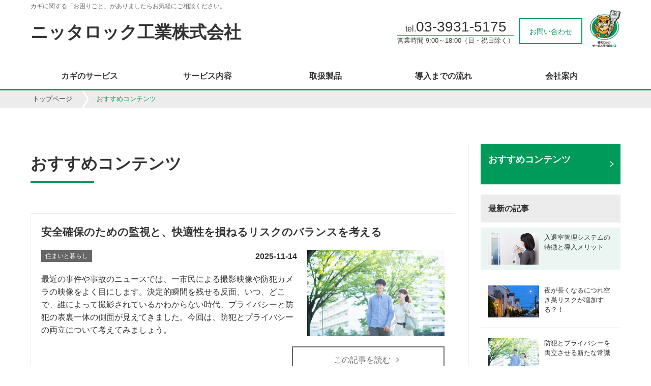

--- FILE ---
content_type: text/html;charset=UTF-8
request_url: https://www.nittalockkougyou.com/fukurou/index.html?c=%E4%BD%8F%E3%81%BE%E3%81%84%E3%81%A8%E6%9A%AE%E3%82%89%E3%81%97
body_size: 41762
content:
<!DOCTYPE html>
<html>
<head>
<meta http-equiv="Content-Type" content="text/html; charset=UTF-8">
<meta name="viewport" content="width=device-width,user-scalable=no">
<meta name="author" content="">
<meta name="description" content="">
<meta name="keywords" content="">
<title>おすすめコンテンツ | ニッタロック工業株式会社</title>




<meta name="viewport" content="width=device-width,user-scalable=no">
<link href="/css/font-awesome.min.css" rel="stylesheet">
<link href="/css/slick.css" rel="stylesheet" />


<!-- スライダー設置 -->
<script src="/js/jquery-3.2.1.min.js"></script>
<script src="/js/slick.min.js"></script>
<script src="/js/sd/design1/flowtype.js"></script>
<script src="/js/sd/design1/header-logo.js"></script>
<script src="/js/front-sd.js"></script>

<link href="/css/sd/design1/slick-theme.css" rel="stylesheet">
<link href="/css/sd/design1/menupuncher.css" rel="stylesheet" type="text/css">
<link href="/css/sd/design1/base.css" rel="stylesheet">
<link href="/css/sd/design1/base-sp.css" rel="stylesheet">
<script src="/js/sd/design1/menupuncher.js"></script>

<script type="text/javascript" src="/js/jquery.accordion.js"></script>
<script type="text/javascript" src="/js/rollover.js?type=_on" charset="utf-8"></script> 

<script>
$(function(){
$('.slider').slick({
autoplay:true,
autoplaySpeed:6000,
dots:true,
fade:true,
pauseOnHover:true
});
}); 
</script>

<script>
$(function() {
    $('.slider2').slick({
          infinite: true,
		  appendArrows: $('#arrows'),
          slidesToShow: 4,
          slidesToScroll: 4,
          responsive: [{
               breakpoint: 767,
                    settings: {
                         slidesToShow: 2,
                         slidesToScroll: 2,
                    }
               }
          ]
     });
	 $('.slick-next').on('click', function () {
        slick.slickNext();
    });
    $('.slick-prev').on('click', function () {
        slick.slickPrev();
    });

    var previewMode = '';
    if(previewMode == '2') {
        $('header').hide();
        $('footer').hide();
        $('nav').hide();
    }

    $('.list-button02-large').parent('a').addClass('btn-margin');

    // リンク先を独自ドメインに付け替える
    if(previewMode != '') {
     　var orgDomain = "http://www.nittalockkougyou.com";
       $("a").each(function() {
          if ($(this).attr("href") != "" && $(this).attr("href") != "#top" && $(this).attr("href").indexOf("http") == -1 && $(this).attr("href").indexOf("javascript") == -1) {
             $(this).attr("href", orgDomain + $(this).attr("href"));
          }
       });
    }

    // 追加部品で値未指定の場合の制御
    $('.org-component h2').each(function() {
      if ($(this).html() == "") {
        $(this).hide();
      }
    });
    $('.org-component h2 p').each(function() {
      if ($(this).html() == "") {
        $(this).parent('h2').hide();
      }
    });
    $('.org-component').each(function() {
      var title = $(this).find('.org-component-title').html();
      var detail = $(this).find('.org-component-detail').html();
      if (title == "") {
        $(this).find('.org-component-title').hide();
      }
      if (title == "" && detail == "") {
        $(this).find('.org-component-text').hide();
      }
    });
    $('.org-component-img img').each(function() {
      if ($(this).attr("src") == "") {
        $(this).hide();
      }
    });
    $('.org-component-annotation').each(function() {
      if ($(this).html() == "") {
        $(this).hide();
      }
    });
    $('.org-component-main-img img').each(function() {
      if ($(this).attr("src") == "") {
        $(this).hide();
      }
    });

});
</script>
<!-- アコーディオン -->
<script type="text/javascript">
$(function() {
    $('.accordion').accordion({
        controlElement  : 'li > p',
        contentElement  : 'li > ul',
        addClassElement : 'li'
    });
});
</script>
</head>
<body>



<header>
<div class="header-wrap">
<div class="header-left">
<p class="header-tagline sp-none">カギに関する「お困りごと」がありましたらお気軽にご相談ください。</p>

<a class="titleLink" href="/">
<div class="header-logo"><h1>ニッタロック工業株式会社</h1></div>

</a>
</div>
<div class="header-right">
<div class="header-tel"><p class="header-tel-1 sp-none">tel.<span>03-3931-5175</span>
</p>
<p class="header-tel-2 sp-none">営業時間 9:00～18:00（日・祝日除く）
</p></div>
<p class="header-btn sp-none"><a href="/contact/">お問い合わせ</a></p>

<div class="pc-none h22">
<a class="pusher" href="#">
  <span></span>
  <span></span>
  <span></span>
</a>
</div>
<p><img class="header-fukurou" alt="美和ロックサービス代行店SD" src="/images/sd/sd01/logo_fukurou.png"></p>
</div>
</div>
</header>
<ul id="menu02">
   <li class="sp-menu"><a href="/lock/index.html"><span class="txt-green"><i class="fa fa-chevron-right sitemap-icon" aria-hidden="true"></i> </span>カギのサービス</a></li>   <li class="sp-menu"><a href="/service/index.html"><span class="txt-green"><i class="fa fa-chevron-right sitemap-icon" aria-hidden="true"></i> </span>サービス内容</a></li>   <li class="sp-menu"><a href="/product/index.html"><span class="txt-green"><i class="fa fa-chevron-right sitemap-icon" aria-hidden="true"></i> </span>取扱製品</a></li>   <li class="sp-menu"><a href="/one/page02.html"><span class="txt-green"><i class="fa fa-chevron-right sitemap-icon" aria-hidden="true"></i> </span>導入までの流れ</a></li>   <li class="sp-menu"><a href="/company/profile"><span class="txt-green"><i class="fa fa-chevron-right sitemap-icon" aria-hidden="true"></i> </span>会社案内</a></li>

</ul>
<nav class="sp-none">
   <ul class="menu">
   <li class="menu1 menu__mega"><a class="init-bottom" href="/lock/index.html">カギのサービス</a>
                <ul class="menu__second-level">
            <li>
               <a href="/lock/page01.html">
                  <i class="fa fa-chevron-right fa-fw sitemap-icon" aria-hidden="true"></i>
                  合鍵の製作
               </a>
            </li>            <li>
               <a href="/lock/page02.html">
                  <i class="fa fa-chevron-right fa-fw sitemap-icon" aria-hidden="true"></i>
                  カギ交換・錠取り付け
               </a>
            </li>            <li>
               <a href="/lock/page03.html">
                  <i class="fa fa-chevron-right fa-fw sitemap-icon" aria-hidden="true"></i>
                  キーレス錠の取付・交換
               </a>
            </li>
         </ul>
   </li>   <li class="menu1 menu__mega"><a class="init-bottom" href="/service/index.html">サービス内容</a>
                <ul class="menu__second-level">
            <li>
               <a href="/service/page01.html">
                  <i class="fa fa-chevron-right fa-fw sitemap-icon" aria-hidden="true"></i>
                  ドア（戸扉）まわりの修理
               </a>
            </li>            <li>
               <a href="/service/page02.html">
                  <i class="fa fa-chevron-right fa-fw sitemap-icon" aria-hidden="true"></i>
                  窓まわり（網戸・サッシなど）の修理
               </a>
            </li>            <li>
               <a href="/service/page03.html">
                  <i class="fa fa-chevron-right fa-fw sitemap-icon" aria-hidden="true"></i>
                  ポストの修理・交換
               </a>
            </li>            <li>
               <a href="/service/page04.html">
                  <i class="fa fa-chevron-right fa-fw sitemap-icon" aria-hidden="true"></i>
                  電気錠システム構築
               </a>
            </li>            <li>
               <a href="/service/page05.html">
                  <i class="fa fa-chevron-right fa-fw sitemap-icon" aria-hidden="true"></i>
                  入退室管理システム構築
               </a>
            </li>            <li>
               <a href="/service/page06.html">
                  <i class="fa fa-chevron-right fa-fw sitemap-icon" aria-hidden="true"></i>
                  防犯カメラシステム構築
               </a>
            </li>            <li>
               <a href="/service/page07.html">
                  <i class="fa fa-chevron-right fa-fw sitemap-icon" aria-hidden="true"></i>
                  金庫の販売・修理
               </a>
            </li>            <li>
               <a href="/service/page08.html">
                  <i class="fa fa-chevron-right fa-fw sitemap-icon" aria-hidden="true"></i>
                  インターホンシステム構築
               </a>
            </li>
         </ul>
   </li>   <li class="menu1 menu__mega"><a class="init-bottom" href="/product/index.html">取扱製品</a>
                <ul class="menu__second-level">
            <li>
               <a href="/product/cylinder/index.html">
                  <i class="fa fa-chevron-right fa-fw sitemap-icon" aria-hidden="true"></i>
                  シリンダー・サムターン
               </a>
            </li>            <li>
               <a href="/product/key/index.html">
                  <i class="fa fa-chevron-right fa-fw sitemap-icon" aria-hidden="true"></i>
                  一般錠
               </a>
            </li>            <li>
               <a href="/product/keyless/index.html">
                  <i class="fa fa-chevron-right fa-fw sitemap-icon" aria-hidden="true"></i>
                  キーレス錠
               </a>
            </li>            <li>
               <a href="/product/electrickey/index.html">
                  <i class="fa fa-chevron-right fa-fw sitemap-icon" aria-hidden="true"></i>
                  電気錠
               </a>
            </li>            <li>
               <a href="/product/enteringleaving/index.html">
                  <i class="fa fa-chevron-right fa-fw sitemap-icon" aria-hidden="true"></i>
                  入退室管理システム
               </a>
            </li>            <li>
               <a href="/product/hotel/index.html">
                  <i class="fa fa-chevron-right fa-fw sitemap-icon" aria-hidden="true"></i>
                  ホテルカードロック
               </a>
            </li>            <li>
               <a href="/product/padlock/index.html">
                  <i class="fa fa-chevron-right fa-fw sitemap-icon" aria-hidden="true"></i>
                  南京錠
               </a>
            </li>            <li>
               <a href="/product/goods/index.html">
                  <i class="fa fa-chevron-right fa-fw sitemap-icon" aria-hidden="true"></i>
                  防犯グッズ
               </a>
            </li>            <li>
               <a href="/product/sash/index.html">
                  <i class="fa fa-chevron-right fa-fw sitemap-icon" aria-hidden="true"></i>
                  窓サッシ
               </a>
            </li>            <li>
               <a href="/product/safe/index.html">
                  <i class="fa fa-chevron-right fa-fw sitemap-icon" aria-hidden="true"></i>
                  金庫・管理ボックス
               </a>
            </li>            <li>
               <a href="/product/exterior/index.html">
                  <i class="fa fa-chevron-right fa-fw sitemap-icon" aria-hidden="true"></i>
                  住宅エクステリア
               </a>
            </li>            <li>
               <a href="/product/interphone/index.html">
                  <i class="fa fa-chevron-right fa-fw sitemap-icon" aria-hidden="true"></i>
                  インターホン
               </a>
            </li>            <li>
               <a href="/product/doorcloser/index.html">
                  <i class="fa fa-chevron-right fa-fw sitemap-icon" aria-hidden="true"></i>
                  ドアクローザ
               </a>
            </li>
         </ul>
   </li>   <li class="menu1 menu__mega"><a class="init-bottom" href="/one/page02.html">導入までの流れ</a>
       
   </li>   <li class="menu1 menu__mega"><a class="init-bottom" href="/company/profile">会社案内</a>
                <ul class="menu__second-level">
            <li>
               <a href="/company/page02.html">
                  <i class="fa fa-chevron-right fa-fw sitemap-icon" aria-hidden="true"></i>
                  美和ロック認定 サービス代行店（SD）とは
               </a>
            </li>            <li>
               <a href="/company/overview">
                  <i class="fa fa-chevron-right fa-fw sitemap-icon" aria-hidden="true"></i>
                  会社概要
               </a>
            </li>            <li>
               <a href="/company/staff">
                  <i class="fa fa-chevron-right fa-fw sitemap-icon" aria-hidden="true"></i>
                  スタッフ紹介
               </a>
            </li>            <li>
               <a href="/company/greeting">
                  <i class="fa fa-chevron-right fa-fw sitemap-icon" aria-hidden="true"></i>
                  代表者ご挨拶
               </a>
            </li>            <li>
               <a href="/company/privacy">
                  <i class="fa fa-chevron-right fa-fw sitemap-icon" aria-hidden="true"></i>
                  個人情報保護方針
               </a>
            </li>
         </ul>
   </li>

   </ul>
</nav>
<div id="breadcrumb" class="sp-none">
  <ol>
    <li>
<a href="/">トップページ</a>
    </li>    <li>
おすすめコンテンツ
    </li>
  </ol>
</div>
<script>
$(function() {
  if (!$('.menu li')[0]) {
    $('.menu').hide();
  }
});
</script>


<div class="detail-content" id="detail-lock">
  <div class="detail-wrap">
    <div class="detail-main">

<div class="detail-pagetitle">
  <h1>おすすめコンテンツ</h1>
  <div class="title-border"></div>
</div>
<!-- 最新記事 -->
<div class="article-wrap">
  <input type="hidden" class="hukurou-list" value="4691">
  <p class="article-title"><a href="/fukurou/page94.html">安全確保のための監視と、快適性を損ねるリスクのバランスを考える</a></p>
  <div class="article-box">
    <div class="article-left">
      <div class="article-info">
        <div class="category">住まいと暮らし</div>
        <div class="date">2025-11-14</div>
      </div>
      <div class="article-text">最近の事件や事故のニュースでは、一市民による撮影映像や防犯カメラの映像をよく目にします。決定的瞬間を残せる反面、いつ、どこで、誰によって撮影されているかわからない時代、プライバシーと防犯の表裏一体の側面が見えてきました。今回は、防犯とプライバシーの両立について考えてみましょう。</div>
    </div>
    <div class="article-image">
      <img alt="安全確保のための監視と、快適性を損ねるリスクのバランスを考える" src="/image/104/2510/sd_security_thumb.jpg">
    </div>
  </div>
  <div class="article-button-wrap"><a href="/fukurou/page94.html"><p class="list-button">この記事を読む <i class="fa fa-angle-right fa-fw" aria-hidden="true"></i></p></a></div>
</div>
		<!-- 最新記事 -->
<div class="article-wrap">
  <input type="hidden" class="hukurou-list" value="4677">
  <p class="article-title"><a href="/fukurou/page90.html">開けっ放しの窓や子供一人での外出など夏特有のリスクと防犯対策</a></p>
  <div class="article-box">
    <div class="article-left">
      <div class="article-info">
        <div class="category">住まいと暮らし</div>
        <div class="date">2025-07-14</div>
      </div>
      <div class="article-text">夏は、夏休みなどで生活スタイルや行動パターンが大きく変わる季節です。窓を開けて過ごす時間が増えたり、長期の外出や旅行が多くなったりと、普段とは違う生活の中で防犯上気をつけたいポイントがいくつかあります。今回は、夏から夏休みにかけての防犯について考えてみましょう。</div>
    </div>
    <div class="article-image">
      <img alt="開けっ放しの窓や子供一人での外出など夏特有のリスクと防犯対策" src="/image/104/2506/sd_security_thumb.jpg">
    </div>
  </div>
  <div class="article-button-wrap"><a href="/fukurou/page90.html"><p class="list-button">この記事を読む <i class="fa fa-angle-right fa-fw" aria-hidden="true"></i></p></a></div>
</div>
		<!-- 最新記事 -->
<div class="article-wrap">
  <input type="hidden" class="hukurou-list" value="4675">
  <p class="article-title"><a href="/fukurou/page89.html">雨の日に潜む生活と防犯の落とし穴</a></p>
  <div class="article-box">
    <div class="article-left">
      <div class="article-info">
        <div class="category">住まいと暮らし</div>
        <div class="date">2025-06-13</div>
      </div>
      <div class="article-text">地球温暖化のためか、春が短くなり、季節は一気に夏の暑さへ…。その前に、多くの人が程度の差はあれ憂鬱になる梅雨の到来となります。雨の日が多くなり、ジメジメして気分的にも過ごしにくい季節ですが、今回は、雨の日の生活における日常的なリスクや防犯対策、安全・安心な暮らしなどについて考えてみます。</div>
    </div>
    <div class="article-image">
      <img alt="雨の日に潜む生活と防犯の落とし穴" src="/image/104/2505/sd_security_thumb.jpg">
    </div>
  </div>
  <div class="article-button-wrap"><a href="/fukurou/page89.html"><p class="list-button">この記事を読む <i class="fa fa-angle-right fa-fw" aria-hidden="true"></i></p></a></div>
</div>
		<!-- 最新記事 -->
<div class="article-wrap">
  <input type="hidden" class="hukurou-list" value="4633">
  <p class="article-title"><a href="/fukurou/page76.html">鍵の使い方から家庭の防犯対策までお子さんと話し合う機会を作りましょう</a></p>
  <div class="article-box">
    <div class="article-left">
      <div class="article-info">
        <div class="category">住まいと暮らし</div>
        <div class="date">2024-05-14</div>
      </div>
      <div class="article-text">新学期になり、お子さんの中には、鍵を持つようになる“鍵デビュー”の方もいるのではないでしょうか。鍵が大切であることは何となく知っていて、少し大人になったような気分で、子供たちの気持ちも少し高揚気味なのでは。今回はそんな子供さんのいるご家族に向けた、鍵を持つことの意味や初めての防犯について大人の方も子供さんと一緒に学んでみましょう。</div>
    </div>
    <div class="article-image">
      <img alt="鍵の使い方から家庭の防犯対策までお子さんと話し合う機会を作りましょう" src="/image/104/2404/sd_security_thumb.jpg">
    </div>
  </div>
  <div class="article-button-wrap"><a href="/fukurou/page76.html"><p class="list-button">この記事を読む <i class="fa fa-angle-right fa-fw" aria-hidden="true"></i></p></a></div>
</div>
		<!-- 最新記事 -->
<div class="article-wrap">
  <input type="hidden" class="hukurou-list" value="4631">
  <p class="article-title"><a href="/fukurou/page75.html">予め準備と心構えをしておくことで、災害時のパニックを防ぐ防犯対策</a></p>
  <div class="article-box">
    <div class="article-left">
      <div class="article-info">
        <div class="category">住まいと暮らし</div>
        <div class="date">2024-04-15</div>
      </div>
      <div class="article-text">昨今、地震や津波、火災、台風など大きな災害が各地を襲い、災害に対する危機意識が高まっています。災害は発生する場所や時間を選びません。どんな災害が、いつ、どこで、どの規模で起こるのか、状況が前もって予測できれば良いのですが、残念ながら災害はそういうものではないことは、みなさん誰しもご存じのはず。今回は発災時にどんなことが想定されるか、防犯面からどのような心構えや準備をすればよいか考えてみたいと思います。</div>
    </div>
    <div class="article-image">
      <img alt="予め準備と心構えをしておくことで、災害時のパニックを防ぐ防犯対策" src="/image/104/2403/sd_security_thumb.jpg">
    </div>
  </div>
  <div class="article-button-wrap"><a href="/fukurou/page75.html"><p class="list-button">この記事を読む <i class="fa fa-angle-right fa-fw" aria-hidden="true"></i></p></a></div>
</div>
		<!-- 最新記事 -->
<div class="article-wrap">
  <input type="hidden" class="hukurou-list" value="4617">
  <p class="article-title"><a href="/fukurou/page72.html">家の安全安心を守る防犯設備からその他設備の点検場所と点検方法</a></p>
  <div class="article-box">
    <div class="article-left">
      <div class="article-info">
        <div class="category">住まいと暮らし</div>
        <div class="date">2024-01-17</div>
      </div>
      <div class="article-text">一年に一度の年末の大掃除と同様に、家の設備の点検も一年に一度程度は実施したいものです。なぜなら、家庭の安心安全に欠かせない防犯設備の場合も、故障や不具合などは突然発生します。予期せぬタイミングでのトラブルが次のトラブルの原因になることも考えられます。では、どんなところを点検すればよいでしょうか。</div>
    </div>
    <div class="article-image">
      <img alt="家の安全安心を守る防犯設備からその他設備の点検場所と点検方法" src="/image/104/2312/sd_security_thumb.jpg">
    </div>
  </div>
  <div class="article-button-wrap"><a href="/fukurou/page72.html"><p class="list-button">この記事を読む <i class="fa fa-angle-right fa-fw" aria-hidden="true"></i></p></a></div>
</div>
		<!-- 最新記事 -->
<div class="article-wrap">
  <input type="hidden" class="hukurou-list" value="4615">
  <p class="article-title"><a href="/fukurou/page71.html">管理物件を安全安心かつ快適な状態に。建具・建物金具のチェックと改修</a></p>
  <div class="article-box">
    <div class="article-left">
      <div class="article-info">
        <div class="category">住まいと暮らし</div>
        <div class="date">2023-12-14</div>
      </div>
      <div class="article-text">元気なく垂れ下がったハンドル式のドアノブ、開閉の度にキイキイと音を立てる室内の扉、動かすとレールから外れる網戸や引き戸など、年月を経て不具合が出てきた建具や建具まわりの建物金具は、正常に機能していたとしても印象が悪く、実際の経年以上の古さやメンテナンス不足を感じさせるものです。それが賃貸物件などであった場合は、客付きに影響を及ぼしかねません。今回は室内の建具や金物のメンテナンスで、集合住宅の入居率や反響について考えます。</div>
    </div>
    <div class="article-image">
      <img alt="管理物件を安全安心かつ快適な状態に。建具・建物金具のチェックと改修" src="/image/104/2311/sd_security_thumb.jpg">
    </div>
  </div>
  <div class="article-button-wrap"><a href="/fukurou/page71.html"><p class="list-button">この記事を読む <i class="fa fa-angle-right fa-fw" aria-hidden="true"></i></p></a></div>
</div>
		<!-- 最新記事 -->
<div class="article-wrap">
  <input type="hidden" class="hukurou-list" value="4612">
  <p class="article-title"><a href="/fukurou/page70.html">自ら考え、進んでできる家庭内の安全・安心対策</a></p>
  <div class="article-box">
    <div class="article-left">
      <div class="article-info">
        <div class="category">住まいと暮らし</div>
        <div class="date">2023-11-14</div>
      </div>
      <div class="article-text">家に帰ると誰しもホッとするのは、戸建てでも集合住宅でも、家庭が壁に囲まれ自身の安全が保たれる場所というイメージがあるからに他なりません。確かにそういう一面もありますが、実際は家庭内でも事故やケガをする事例もちらほら。今回は、家庭内で起こりうるリスクとその対策について考えてみましょう。</div>
    </div>
    <div class="article-image">
      <img alt="自ら考え、進んでできる家庭内の安全・安心対策" src="/image/104/2310/sd_security_thumb.jpg">
    </div>
  </div>
  <div class="article-button-wrap"><a href="/fukurou/page70.html"><p class="list-button">この記事を読む <i class="fa fa-angle-right fa-fw" aria-hidden="true"></i></p></a></div>
</div>
		<!-- 最新記事 -->
<div class="article-wrap">
  <input type="hidden" class="hukurou-list" value="4602">
  <p class="article-title"><a href="/fukurou/page68.html">犯罪や事故を減らし、安全安心な暮らしを送る環境を整えよう</a></p>
  <div class="article-box">
    <div class="article-left">
      <div class="article-info">
        <div class="category">住まいと暮らし</div>
        <div class="date">2023-09-14</div>
      </div>
      <div class="article-text">安全安心な暮らしには、防犯は欠かせないものです。防犯というと、性能の高い錠前システムや設備のことばかりに目が行きがちですが、もうひとつ重要な視点として注目すべきは環境です。犯罪を防ぎ、安全安心な暮らしを守るための環境づくりについて考えてみましょう。</div>
    </div>
    <div class="article-image">
      <img alt="犯罪や事故を減らし、安全安心な暮らしを送る環境を整えよう" src="/image/104/2308/sd_security_thumb.jpg">
    </div>
  </div>
  <div class="article-button-wrap"><a href="/fukurou/page68.html"><p class="list-button">この記事を読む <i class="fa fa-angle-right fa-fw" aria-hidden="true"></i></p></a></div>
</div>
		<!-- 最新記事 -->
<div class="article-wrap">
  <input type="hidden" class="hukurou-list" value="4587">
  <p class="article-title"><a href="/fukurou/page66.html">住宅のドアガード、ドアチェーンの役割とは</a></p>
  <div class="article-box">
    <div class="article-left">
      <div class="article-info">
        <div class="category">住まいと暮らし</div>
        <div class="date">2023-07-14</div>
      </div>
      <div class="article-text">住人が在宅中でも、宅配業者などと偽って、無理やり押し入ろうとする強盗犯、窃盗犯などの事件が話題になりましたが、そこでにわかに脚光を浴びているのがドアガード。かつてはチェーン製のものが主流でしたが、昨今は細長いU字型の金属製のものが多く、「ドアガード」と呼ばれている防犯設備です。  そんなドアガードやドアチェーンですが、補助錠としてや、換気用のドアストッパーとして使用している方が少なくありません。そもそもドアガードは何のためにあるのでしょうか。</div>
    </div>
    <div class="article-image">
      <img alt="住宅のドアガード、ドアチェーンの役割とは" src="/image/104/2306/sd_security_thumb.jpg">
    </div>
  </div>
  <div class="article-button-wrap"><a href="/fukurou/page66.html"><p class="list-button">この記事を読む <i class="fa fa-angle-right fa-fw" aria-hidden="true"></i></p></a></div>
</div>
		
<!-- ページネーション -->
 <div class="pagination-wrap"><ul class="pagination"> <li class="active"><a href="javascript:void(0)" class="active pagination-nam">1</a></li> <li><a href="/fukurou/index.html?current_page=2&amp;c=住まいと暮らし" class="pagination-nam">2</a></li> <li><a href="/fukurou/index.html?current_page=3&amp;c=住まいと暮らし" class="pagination-nam">3</a></li> <li><a title="次のページへ" class="hover_trans" href="/fukurou/index.html?current_page=2&amp;c=住まいと暮らし">&gt;&gt;</a></li></ul></div>

<script>
$(function(){
  if ($('.article-wrap:first').find('.hukurou-list').val() == $('.nav-archive:first').find('.navi-hukurou-list').val()) {
    $('.article-wrap:first').addClass('article-wrap-latest');
  }
});
</script>


    </div>

    <div class="sidenavi">
      <div class="sidenavi-wrap">
<ul class="navi-box sp-none">
  <li class="nav-parent"><p class="side-nav-btn2"><a href="/fukurou/index.html"><span class="side-nav-title">おすすめコンテンツ</span></a></p></li>
  <li class="nav-archive-title">最新の記事</li>
  <li class="nav-archive">
  <input type="hidden" class="navi-hukurou-list" value="4704">
  <a href="/fukurou/page96.html"><div class="nav-archive-box"><div class="image"><img onerror="this.src='/images/sd/noimage.png';" alt="入退室管理システムの特徴と導入メリット" src="/image/104/2512/sd_security_thumb.jpg"></div><div class="title"><span class="navi-title-span content_4704">入退室管理システムの特徴と導入メリット</span></div></div></a>
</li><li class="nav-archive">
  <input type="hidden" class="navi-hukurou-list" value="4698">
  <a href="/fukurou/page95.html"><div class="nav-archive-box"><div class="image"><img onerror="this.src='/images/sd/noimage.png';" alt="夜が長くなるにつれ空き巣リスクが増加する？！" src="/image/104/2511/sd_security_thumb.jpg"></div><div class="title"><span class="navi-title-span content_4698">夜が長くなるにつれ空き巣リスクが増加する？！</span></div></div></a>
</li><li class="nav-archive">
  <input type="hidden" class="navi-hukurou-list" value="4691">
  <a href="/fukurou/page94.html"><div class="nav-archive-box"><div class="image"><img onerror="this.src='/images/sd/noimage.png';" alt="防犯とプライバシーを両立させる新たな常識" src="/image/104/2510/sd_security_thumb.jpg"></div><div class="title"><span class="navi-title-span content_4691">防犯とプライバシーを両立させる新たな常識</span></div></div></a>
</li><li class="nav-archive">
  <input type="hidden" class="navi-hukurou-list" value="4680">
  <a href="/fukurou/page93.html"><div class="nav-archive-box"><div class="image"><img onerror="this.src='/images/sd/noimage.png';" alt="スマート防犯機器で手軽に防犯対策アップデート" src="/image/104/2509/sd_security_thumb.jpg"></div><div class="title"><span class="navi-title-span content_4680">スマート防犯機器で手軽に防犯対策アップデート</span></div></div></a>
</li><li class="nav-archive">
  <input type="hidden" class="navi-hukurou-list" value="4679">
  <a href="/fukurou/page92.html"><div class="nav-archive-box"><div class="image"><img onerror="this.src='/images/sd/noimage.png';" alt="防災対策と同時に行う、災害時の防犯対策" src="/image/104/2508/sd_security_thumb.jpg"></div><div class="title"><span class="navi-title-span content_4679">防災対策と同時に行う、災害時の防犯対策</span></div></div></a>
</li>

</ul>
<ul class="navi-box accordion pc-none">
  <li class="nav-parent"><p class="side-nav-btn2"><span>おすすめコンテンツ</span></p>
    <ul>
      <li class="nav-child content_4704"><div class="navi-title"><a href="/fukurou/page96.html"><span>入退室管理システムの特徴と導入メリット</span></a></div></li><li class="nav-child content_4698"><div class="navi-title"><a href="/fukurou/page95.html"><span>夜が長くなるにつれ空き巣リスクが増加する？！</span></a></div></li><li class="nav-child content_4691"><div class="navi-title"><a href="/fukurou/page94.html"><span>防犯とプライバシーを両立させる新たな常識</span></a></div></li><li class="nav-child content_4680"><div class="navi-title"><a href="/fukurou/page93.html"><span>スマート防犯機器で手軽に防犯対策アップデート</span></a></div></li><li class="nav-child content_4679"><div class="navi-title"><a href="/fukurou/page92.html"><span>防災対策と同時に行う、災害時の防犯対策</span></a></div></li>
    </ul>
  </li>
</ul>
<script>
$(function(){
$('.nav-archive:first').addClass('latest');
//$('.navi-title-span:first').addClass('active');
//$('.nav-child:first span').addClass('active');
$('.navi-title-span.content_605').addClass('active');
$('.nav-child.content_605 span').addClass('active');
});
</script>
<div class="category-box">
  <div class="category-box-title">カテゴリ</div>
  <ul class="category-list">
<li class="category-name"><a href="/fukurou/index.html?c=%E3%83%88%E3%83%AC%E3%83%B3%E3%83%89">トレンド</a></li><li class="category-name"><a href="/fukurou/index.html?c=%E7%9F%A5%E8%AD%98%E3%83%BB%E3%83%8E%E3%82%A6%E3%83%8F%E3%82%A6">知識・ノウハウ</a></li><li class="category-name"><a href="/fukurou/index.html?c=%E4%BD%8F%E3%81%BE%E3%81%84%E3%81%A8%E6%9A%AE%E3%82%89%E3%81%97">住まいと暮らし</a></li><li class="category-name"><a href="/fukurou/index.html?c=%E9%8D%B5%E3%81%A8%E9%8C%A0%E5%89%8D">鍵と錠前</a></li>

  </ul>
</div>
<ul class="side-bnr-box">
<li class="border hover_line"><a href="/fukurou/index.html"><img src="/image/104/images/banner_fukurou.gif"></a></li>
<li class="border hover_line"><a href="/company/page02.html"><img src="/image/104/images/banner_sd.gif"></a></li>
<li class="border hover_line"><a href="/one/page01.html"><img src="/image/104/images/banner_cp.gif"></a></li>
<li class="border hover_line"><a href="/one/page03.html"><img src="/image/104/images/banner_ac.gif"></a></li>


</ul>
      </div>
    </div>
  </div>
</div>

<!-- ＊＊＊＊＊＊＊＊＊＊＊＊footer＊＊＊＊＊＊＊＊＊＊＊＊ -->
<footer>
<p class="pagetop"><a class="page_top" href="#top"><img class="rollover" alt="Page&nbsp;Top" src="/images/sd/sd01/pagetop.png"></a></p>
<div class="ft-sitemap-wrap">
<div class="ft-sitemap sp-none">
<ul class="sp-none">
   <li><i class="fa fa-chevron-right fa-fw sitemap-icon" aria-hidden="true"></i>
  <a href="/">トップページ</a>
  <ul>

  </ul>
</li><li><i class="fa fa-chevron-right fa-fw sitemap-icon" aria-hidden="true"></i>
  <a href="/lock/index.html">カギのサービス</a>
  <ul>
    <li class="second"><a href="/lock/page01.html">合鍵の製作</a></li>    <li class="second"><a href="/lock/page02.html">カギ交換・錠取り付け</a></li>    <li class="second"><a href="/lock/page03.html">キーレス錠の取付・交換</a></li>
  </ul>
</li>
</ul>
<ul class="sp-none">
   <li><i class="fa fa-chevron-right fa-fw sitemap-icon" aria-hidden="true"></i>
  <a href="/service/index.html">サービス内容</a>
  <ul>
    <li class="second"><a href="/service/page01.html">ドア（戸扉）まわりの修理</a></li>    <li class="second"><a href="/service/page02.html">窓まわり（網戸・サッシなど）の修理</a></li>    <li class="second"><a href="/service/page03.html">ポストの修理・交換</a></li>    <li class="second"><a href="/service/page04.html">電気錠システム構築</a></li>    <li class="second"><a href="/service/page05.html">入退室管理システム構築</a></li>    <li class="second"><a href="/service/page06.html">防犯カメラシステム構築</a></li>    <li class="second"><a href="/service/page07.html">金庫の販売・修理</a></li>    <li class="second"><a href="/service/page08.html">インターホンシステム構築</a></li>
  </ul>
</li><li><i class="fa fa-chevron-right fa-fw sitemap-icon" aria-hidden="true"></i>
  <a href="/product/index.html">取扱製品</a>
  <ul>
    <li class="second"><a href="/product/cylinder/index.html">シリンダー・サムターン</a></li>    <li class="second"><a href="/product/key/index.html">一般錠</a></li>    <li class="second"><a href="/product/keyless/index.html">キーレス錠</a></li>    <li class="second"><a href="/product/electrickey/index.html">電気錠</a></li>    <li class="second"><a href="/product/enteringleaving/index.html">入退室管理システム</a></li>    <li class="second"><a href="/product/hotel/index.html">ホテルカードロック</a></li>    <li class="second"><a href="/product/padlock/index.html">南京錠</a></li>    <li class="second"><a href="/product/goods/index.html">防犯グッズ</a></li>    <li class="second"><a href="/product/sash/index.html">窓サッシ</a></li>    <li class="second"><a href="/product/safe/index.html">金庫・管理ボックス</a></li>    <li class="second"><a href="/product/exterior/index.html">住宅エクステリア</a></li>    <li class="second"><a href="/product/interphone/index.html">インターホン</a></li>    <li class="second"><a href="/product/doorcloser/index.html">ドアクローザ</a></li>
  </ul>
</li>
</ul>
<ul class="sp-none">
   <li><i class="fa fa-chevron-right fa-fw sitemap-icon" aria-hidden="true"></i>
  <a href="/one/page02.html">導入までの流れ</a>

</li><li><i class="fa fa-chevron-right fa-fw sitemap-icon" aria-hidden="true"></i>
  <a href="/company/profile">会社案内</a>
  <ul>
    <li class="second"><a href="/company/page02.html">美和ロック認定 サービス代行店（SD）とは</a></li>    <li class="second"><a href="/company/overview">会社概要</a></li>    <li class="second"><a href="/company/staff">スタッフ紹介</a></li>    <li class="second"><a href="/company/greeting">代表者ご挨拶</a></li>    <li class="second"><a href="/company/privacy">個人情報保護方針</a></li>
  </ul>
</li>
</ul>
<div class="ft-sitemap02 pc-none">
<ul>
<li><a href="/">トップページ</a></li><li><a href="/lock/index.html">カギのサービス</a></li><li><a href="/service/index.html">サービス内容</a></li><li><a href="/product/index.html">取扱製品</a></li><li><a href="/one/page02.html">導入までの流れ</a></li><li><a href="/company/profile">会社案内</a></li>
</ul>
</div>
    <div class="sns sp-none">


    </div>
</div>
</div>
<div class="sns02 pc-none">



</div>
<div class="ft-company sp-none">
	<div class="company-wrap">
        <div class="inner-wrap">
            <p>ニッタロック工業株式会社</p>

            <p class="company-address ft-txt">〒174-0076　
東京都板橋区上板橋2-41-5<br>
            tel.03-3931-5175　
fax.03-3931-5107
<br>
            営業時間 9:00～18:00（日・祝日除く）
</p>
        </div>
    	<p class="ft-txt copy-right">© ニッタロック工業株式会社</p>
    </div>
</div>
<div class="ft-company pc-none">
	<div class="company-wrap">
    <p>ニッタロック工業株式会社</p>

    <p class="ft-txt copy-right">© ニッタロック工業株式会社</p>
    </div>
</div>
</footer>

<script>
$(function(){
  // トップページ用表示切り替え
  if('1' == '0') {
    $('.top-none').hide();
  } else {
    $('.top-view').hide();
  }
});
</script>
<script>
$(function(){
  var phoneNo = '03-3931-5175';
  var businessHours = '9:00～18:00（日・祝日除く）';
  var tellink = 'tel:0339315175';

  if(tellink != '') {
    phoneNo = '<a href="' + tellink + '">' + phoneNo + '</a>';
  }
  $('.site-phoneno').html(phoneNo);
  $('.site-business-hours').html(businessHours);

  $('.sp-tel-wrap').each(function() {
    var sitePhone = $(this).find('.site-phoneno');
    var siteHours = $(this).find('.site-business-hours');

    if(sitePhone[0] && siteHours[0]) {
      if(sitePhone.html() == '' && siteHours.html() == '') {
        $(this).hide();
      }
      else if(sitePhone.html() == '') {
        sitePhone.hide();
      }
      else if(siteHours.html() == '') {
        siteHours.parent().hide();
      }
    }
  });

  $('a').each(function(i, elem) {
    if($(elem).attr('href') == '') {
      $(elem).attr('href','javascript:void(0);');
      $(elem).css('cursor', 'auto');
      $(elem).hover(
        function(){
          $(this).find('img').css("opacity", "1.0");
        }
      );
    }
  });


});
</script> <!-- User Insight PCDF Code Start :  -->
<script type="text/javascript">
var _uic = _uic ||{}; var _uih = _uih ||{};_uih['id'] = 54342;
_uih['lg_id'] = '';
_uih['fb_id'] = '';
_uih['tw_id'] = '';
_uih['uigr_1'] = ''; _uih['uigr_2'] = ''; _uih['uigr_3'] = ''; _uih['uigr_4'] = ''; _uih['uigr_5'] = '';
_uih['uigr_6'] = ''; _uih['uigr_7'] = ''; _uih['uigr_8'] = ''; _uih['uigr_9'] = ''; _uih['uigr_10'] = '';
_uic['uls'] = 1;

/* DO NOT ALTER BELOW THIS LINE */
/* WITH FIRST PARTY COOKIE */
(function() {
var bi = document.createElement('script');bi.type = 'text/javascript'; bi.async = true;
bi.src = '//cs.nakanohito.jp/b3/bi.js';
var s = document.getElementsByTagName('script')[0];s.parentNode.insertBefore(bi, s);
})();
</script>
<!-- User Insight PCDF Code End :  -->
</body>
</html>



--- FILE ---
content_type: application/x-javascript;charset=UTF-8
request_url: https://www.nittalockkougyou.com/js/sd/design1/header-logo.js/
body_size: 311
content:

$(function() {
  $(".header-logo > h1").flowtype({
    maximum   : 9999,
    minimum   : 1,
    maxFont   : 34,
    minFont   : 10,
    fontRatio : $(".header-logo > h1").text().length + 1
  }); 
});




